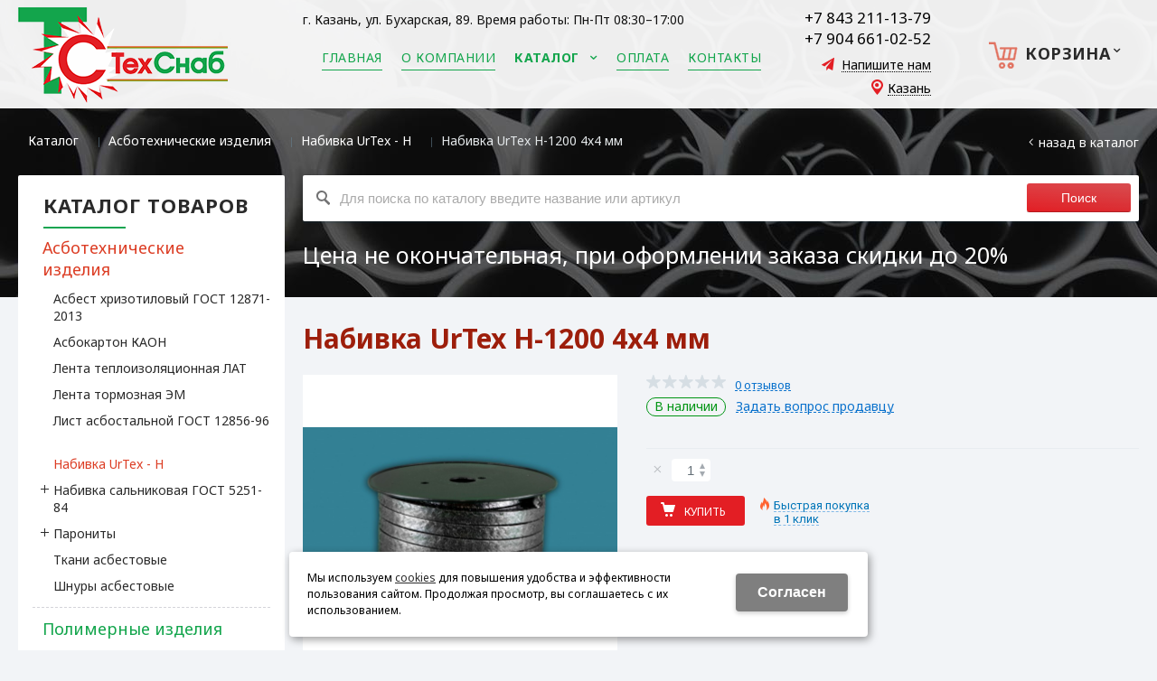

--- FILE ---
content_type: text/html; charset=utf-8
request_url: https://tskzn.ru/catalog/asbotehnicheskie-izdeliya/nabivka--UrTex---H/nabivka-UrTex-H-1200-4h4-mm-562a4987.html
body_size: 13589
content:
<!DOCTYPE html>
<html lang="ru" prefix="og: http://ogp.me/ns#" class=''>

	<head>
		<meta charset="utf-8">
		<title>Набивка UrTex H-1200 4х4 мм купить в Казани  оптом и в розницу</title>
		
		
		
		<meta name="robots" content="index, follow" />
		<meta name="yandex" content="index,follow" />
		<meta name="googlebot" content="index,follow" />

		<meta name="description" content="В компании ТехСнаб вы можете купить Набивка UrTex H-1200 4х4 мм по низкой цене  оптом и в розницу с доставкой в Казани. Качество изделий подтверждается сертификатами. Звоните по номеру +7 843 211-13-79." />
		<meta name="keywords" content="" />

		<meta property="og:locale" content="ru_RU">
		<meta property='og:type' content='website'>
		<meta property='og:url' content='https://tskzn.ru/catalog/asbotehnicheskie-izdeliya/nabivka--UrTex---H/nabivka-UrTex-H-1200-4h4-mm-562a4987.html'>
		
		<meta property='og:title' content='Набивка UrTex H-1200 4х4 мм'>
	
	<meta property='og:image' content='https://tskzn.ru/a/tehsnab/1C/import_files/56/562a4987-aab1-11e4-9b7d-0025ab20b019_4f4cdc34-0264-11e7-87f0-d050999897fb.jpg'>
	<meta property='og:image:secure_url' content='https://tskzn.ru/a/tehsnab/1C/import_files/56/562a4987-aab1-11e4-9b7d-0025ab20b019_4f4cdc34-0264-11e7-87f0-d050999897fb.jpg'>
		<meta name='viewport' content='width=device-width,initial-scale=1.0,maximum-scale=1.0,user-scalable=0'>		<link rel='icon' href='/favicon.ico' type='image/x-icon'>
		<link rel='shortcut icon' href='/favicon.ico' type='image/x-icon'>

				<link rel='canonical' href='https://tskzn.ru/catalog/asbotehnicheskie-izdeliya/nabivka--UrTex---H/nabivka-UrTex-H-1200-4h4-mm-562a4987.html'>
		<script src="/js/jquery-2.1.4.min.js"></script>
		<script src="//cdn.jsdelivr.net/jquery.goodshare.js/3.2.5/goodshare.min.js" async></script>

		<style>
@import url('https://fonts.googleapis.com/css?family=Noto+Sans:400,400i,700,700i');
</style>

<meta name="yandex-verification" content="818a60a40ce1d37f" />
<meta name="google-site-verification" content="RcmVTog23lIc46J6Y89EKwqKTzjFFcT6k2n6Wws2KZE" />
<script>
$(document).ready(function(){
$('.total_sum_text').text('стоимость заказа будет рассчитана менеджером с учётом минимальной отгрузочной нормы на товар');
var check = $('.rs_radio[data-opt="1"]').find('.checked')
if(check){$('.person_line.person_name .rs_name').text('Фамилия Имя (*):')}else{$('.person_line.person_name .rs_name').text('Фамилия Имя Отчество (*):')}
$('.rs_radio[data-opt="1"]').on('click',function(){
$('.person_line.person_name .rs_name').text('Фамилия Имя (*):')
})
$('.rs_radio[data-opt="2"]').on('click',function(){
$('.person_line.person_name .rs_name').text('Фамилия Имя (*):')
$('.person_inn').css('display','none');
})
})

$(document).ready(function(){
if($('.page76922').length == 0 && $('.subdiv-catalog').length >0 ){
$('.centerwrap.container_12 h1').before('<div class="messeg_price">Цена не окончательная, при оформлении заказа скидки до 20%</div>')
}
})
</script>
<meta name="yandex-verification" content="d9083c4c36a2ea26" />
		
		
		
		<link href='/css/bannerslider.css' rel='Stylesheet' type='text/css'>		<LINK href='/css/grid1000.css' rel='Stylesheet' type='text/css'>
		<LINK href='/css/grid1200.css' media='screen and (min-width:1280px)' rel='Stylesheet' type='text/css'>		<link rel="stylesheet" href="/css/style.css?v=1755000511">
		<LINK href='/a/tehsnab/bc_custom.css?v=1747765921' rel='Stylesheet' type='text/css'>
		<LINK href='/css/mobile.css' media="screen and (max-width:780px)" rel='Stylesheet' type='text/css'>
		

		<meta name='theme-color' content='#e31e24'><meta name='msapplication-TileColor' content='#e31e24'>
			</head>

	

	<body   data-metrikaid='55935475' class='shema1  subdiv-catalog subdiv-asbotehnicheskie-izdeliya subdiv-nabivka--UrTex---H sitew1200  notauth  innerpage  st437 page129110 class2001 level3  page129110obj class2001obj pageobj nocity 2001'>

		<!--noindex-->
		<section id='mobpanel' class='mobyes mainmenubg'>
			<div class='panelwrap'>
				<a href='' title='Меню' id='mobmenu' class='butt mobaction noborder'><span></span></a>

				<div class='panelr '>
					<a href='' title='Поиск по каталогу' id='mobsearch' class='butt mobaction noborder'><span class='icons i_search'></span></a>					<a href='/cart/' title='Корзина' id='mobcart' class='butt mobaction noborder'><span class='icons i_cart1'></span></a>
				</div>
			</div>
			<div class='panelsearch mainmenubg none'>
				<form class="searchform" action="/search/" method="get">
					<input value="" type="text" name="find" placeholder="поиск по каталогу">
					<span class="btn-strt"><input type="submit" class="submit" value="Поиск"></span>
				</form>
			</div>
		</section>

		<section class='menu mainmenubg mobyes'></section>
		<!--/noindex-->
		<div id='site'>
			<div class='topfix'></div>
						<div id='main'>

				<div class='zone12'>

					
					<header id='header' data-zone='12' class='zone header_top container_12 cb'>
						<div class='yesmob topplashmob'></div>
						<section class='blocks  grid_3  start class2047 notitle h100 blk_nomarg_head blk_nomarg_cont blk_nomarg_cont_lr_b blk_nomarg_cont_lr_h block15133' data-prior='1' data-blockid='15133' id='block15133' data-width='3' data-sub='76897' data-cc='75629' ><article class='cb blk_body'><div class='blk_body_wrap'><div class=basictext>    <meta property='og:image' content='https://tskzn.ru/a/tehsnab/files/76933/75663/Teh_SNab_Logo.png' />    <div class="obj  obj449">
                <a  rel="nofollow" href='/' id='logo'><img src='/a/tehsnab/files/76933/75663/Teh_SNab_Logo.png' alt='Техснаб' /></a>
                    </div>
    
    
</div></div></article></section><!-- not cache 15133 --><section class='blocks  grid_5  mainmenu submenutype1 notitle h100 blk_nomarg_head blk_nomarg_cont blk_nomarg_cont_lr_b blk_nomarg_cont_lr_h block15140' data-prior='4' data-blockid='15140' id='block15140' data-width='5' data-sub='76897' data-cc='75629' ><article class='cb blk_body'><div class='blk_body_wrap'><div class='blockText basictext'><p>г. Казань, ул. Бухарская, 89. Время работы: Пн-Пт 08:30&ndash;17:00</div><nav class='header_bot elwidth100 menu-img-no'><ul class='header_menu'>
	
	<li class='sub76896 '>
	<a data-o='0' href='/'><span class='mn_sp_1'><span class='menu_img_top'></span><span>Главная</span></span></a>
	</li>
	
	<li class='sub76909 '>
	<a data-o='0' href='/about/'><span class='mn_sp_1'><span class='menu_img_top'></span><span>О компании</span></span></a>
	</li>
	
	<li class='active sub76922 menu-drop'><ul class='h_menu_sec'><li class='active sub129104'><a data-o='0' href='/catalog/asbotehnicheskie-izdeliya/'><span class='mn_sp_2'><span>Асботехнические изделия</span></span></a></li> <li class='sub129124'><a data-o='0' href='/catalog/polimernye-izdeliya/'><span class='mn_sp_2'><span>Полимерные изделия</span></span></a></li> <li class='sub150365'><a data-o='0' href='/catalog/perchatki/'><span class='mn_sp_2'><span>Перчатки</span></span></a></li> <li class='sub145743'><a data-o='0' href='/catalog/bezasbestovaya--vysokotemperaturnaya--izolyaciya-AVANTEX/'><span class='mn_sp_2'><span>Безасбестовая  высокотемпературная  изоляция AVANTEX</span></span></a></li> <li class='sub129140'><a data-o='0' href='/catalog/rezinotehnicheskie-izdeliya/'><span class='mn_sp_2'><span>Резинотехнические изделия</span></span></a></li> <li class='sub139606'><a data-o='0' href='/catalog/elektroizolyacionnye-izdeliya/'><span class='mn_sp_2'><span>Электроизоляционные изделия</span></span></a></li> </ul>
	<a data-o='0' href='/catalog/'><span class='mn_sp_1'><span class='menu_img_top'></span><span>Каталог </span></span></a>
	</li> 
	
	<li class='sub76903 '>
	<a data-o='0' href='/partners/'><span class='mn_sp_1'><span class='menu_img_top'></span><span>Оплата</span></span></a>
	</li>
	
	<li class='sub76914 '>
	<a data-o='0' href='/contacts/'><span class='mn_sp_1'><span class='menu_img_top'></span><span>Контакты</span></span></a>
	</li></ul></nav></div></article></section><!-- not cache 15140 --><section class='blocks  grid_2  notitle h100 msg5 blk_nomarg_head blk_nomarg_cont blk_nomarg_cont_lr_b blk_nomarg_cont_lr_h block15137' data-prior='5' data-blockid='15137' id='block15137' data-width='2' data-sub='76897' data-cc='75629' ><article class='cb blk_body'><div class='blk_body_wrap'><div class='cb tel_links obj'>

		

		
			<div class='tel_lnk_phone'>
				<div class='tel_lp_item '><a href='tel:+78432111379' id='link-tel-1' data-metr='headphone'> +7 843 211-13-79</a><span>;</span>
			</div>

			<div class='tel_lp_item'>
				<a href='tel:+79046610252' id='link-tel-2' data-metr='headphone'> +7 904 661-02-52</a>
			</div>

		</div>

		
		<div class='tel_lnk_btn'>

			
				<div class='regper_link iconsCol icons i_sendmail'>
					<a href='#nk-feedback' id='link-feedback' data-type='pop' data-metr='mailtoplink' data-okno='feedback' data-loads='/feedback/?isNaked=1'>Напишите нам</a>
				</div>
			

			

			
				<div class='regper_link iconsCol icons i_city'>
					<a href='#nk-targeting' data-type='pop' data-metr='targtoplink' data-okno='targeting'>Казань</a>
				</div>
			

			

			
		</div>
		

	</div></div></article></section><!-- not cache 15137 --><section class='blocks  smallcart smallcart_type2 grid_2  end class2005 nc2006 notitle h100 blk_nomarg_head blk_nomarg_cont blk_nomarg_cont_lr_b blk_nomarg_cont_lr_h block15136' data-prior='9' data-blockid='15136' id='block15136' data-width='2' data-sub='76897' data-cc='75629' ><article class='cb blk_body'><div class='blk_body_wrap'><div class='basket_mini'>
			<div class='basket_mini_rel'>
                <div class='basket_mini_open '>
					<a href='/cart/' class='none minicartCount1'><span>0</span></a>
				    <a href='' class='basket_mini_a'>
						<span class='icons iconsCol i_cart1 basket_m_button'>Корзина</span>
						<span class='none minicartCount2'><span>0</span>
					</a>
				    <span class='basket_m_price'>Нет товаров</span>
                </div>
				<div class='basket_m_spisok' style='white-space:nowrap;'><div class='basket_m_spisok2'>
					Вы можете положить сюда<br>товары из <a href='/catalog/'>каталога</a>
				</div></div>
			</div>
		</div>
</div></article></section><!-- not cache 15136 -->					</header>
				</div>

								
				<section id='center'>
					<div class='centerwrap container_12'>


													<section class='line_info cb grid_12 start end nomob'>
																	<ul class='xleb' itemscope itemtype="http://schema.org/BreadcrumbList">
										<li class='xleb-item --/catalog/--'>
		<span itemscope='' itemprop='itemListElement' itemtype='http://schema.org/ListItem'>
			<span itemprop='name'>
				<a href='https://tskzn.ru/catalog/' itemprop = 'item'>Каталог <span class='xleb-close'></span></a>
			</span>
			<meta itemprop='position' content='1'>
		</span>
	</li><li class='xleb-item --/catalog/asbotehnicheskie-izdeliya/--'>
		<span itemscope='' itemprop='itemListElement' itemtype='http://schema.org/ListItem'>
			<span itemprop='name'>
				<a href='https://tskzn.ru/catalog/asbotehnicheskie-izdeliya/' itemprop = 'item'>Асботехнические изделия<span class='xleb-close'></span></a>
			</span>
			<meta itemprop='position' content='2'>
		</span>
	</li><li class='xleb-item --/catalog/asbotehnicheskie-izdeliya/nabivka--UrTex---H/--'>
		<span itemscope='' itemprop='itemListElement' itemtype='http://schema.org/ListItem'>
			<span itemprop='name'>
				<a href='https://tskzn.ru/catalog/asbotehnicheskie-izdeliya/nabivka--UrTex---H/' itemprop = 'item'>Набивка  UrTex - H<span class='xleb-close'></span></a>
			</span>
			<meta itemprop='position' content='3'>
		</span>
	</li><li class='xleb-item'>
		<span itemscope='' itemprop='itemListElement' itemtype='http://schema.org/ListItem'>
			<span><span itemprop='name'>Набивка UrTex H-1200 4х4 мм</span></span>
			<link itemprop='item' href='https://tskzn.ru/catalog/asbotehnicheskie-izdeliya/nabivka--UrTex---H/nabivka-UrTex-H-1200-4h4-mm-562a4987.html'>
			<meta itemprop='position' content='4'>
		</span>
	</li>									</ul>
																<a href='/catalog/asbotehnicheskie-izdeliya/nabivka--UrTex---H/' class='back_catalog icons i_left'>Назад в каталог</a>							</section>
						
						

						
						
													<section id='sidebar' data-zone='1' class='zone zone1 grid_3 start'>
																								<!--noindex--><section class='blocks  grid_3  submenublock submenutype20 nomob start end blk_nomarg_head blk_nomarg_cont blk_nomarg_cont_lr_b blk_nomarg_cont_lr_h block15147' data-prior='15' data-blockid='15147' id='block15147' data-width='3' data-sub='76897' data-cc='75629' ><div class='blk_head'>							<div class='h2'><a href='/catalog/'>Каталог товаров</a></div>							</div><article class='cb blk_body'><div class='blk_body_wrap'><ul class='menu-img-no menu-dashed-no menu-decoration-no menu_catalog'>
	
	<li class='active menu_open sub129104 '>
								<a data-o='0' href='/catalog/asbotehnicheskie-izdeliya/'>
									<span class='menu_img'></span>
									<span class='menu_title'><span class='menu-tit'>Асботехнические изделия</span><span class='menu-sub'></span></span>
									<span class='menu_arrow'></span>
								</a><ul class='left_m_sec' style='display:block;'>
	
	<li class='sub129105  '>
		<a data-o='0' href='/catalog/asbotehnicheskie-izdeliya/asbest-hrizotilovyj-gost-12871-2013/'>
			<span class='menu_plus'></span>
			<span class='menu_title_sec'>Асбест хризотиловый ГОСТ 12871-2013<span class='menu-sub'></span></span>
		</a></li> 
	
	<li class='sub129106  '>
		<a data-o='0' href='/catalog/asbotehnicheskie-izdeliya/asbokarton--kaon/'>
			<span class='menu_plus'></span>
			<span class='menu_title_sec'>Асбокартон  КАОН<span class='menu-sub'></span></span>
		</a></li> 
	
	<li class='sub129107  '>
		<a data-o='0' href='/catalog/asbotehnicheskie-izdeliya/lenta-teploizolyacionnaya-lat/'>
			<span class='menu_plus'></span>
			<span class='menu_title_sec'>Лента теплоизоляционная ЛАТ<span class='menu-sub'></span></span>
		</a></li> 
	
	<li class='sub129108  '>
		<a data-o='0' href='/catalog/asbotehnicheskie-izdeliya/lenta-tormoznaya-em/'>
			<span class='menu_plus'></span>
			<span class='menu_title_sec'>Лента тормозная ЭМ<span class='menu-sub'></span></span>
		</a></li> 
	
	<li class='sub129109  '>
		<a data-o='0' href='/catalog/asbotehnicheskie-izdeliya/list-asbostalnoj-gost-12856-96/'>
			<span class='menu_plus'></span>
			<span class='menu_title_sec'>Лист асбостальной ГОСТ 12856-96<span class='menu-sub'></span></span>
		</a></li> 
	
	<li class='active sub129110  '>
		<a data-o='0' href='/catalog/asbotehnicheskie-izdeliya/nabivka--UrTex---H/'>
			<span class='menu_plus'></span>
			<span class='menu_title_sec'>Набивка  UrTex - H<span class='menu-sub'></span></span>
		</a></li> 
	
	<li class='sub129111 menu_open '>
		<a data-o='0' href='/catalog/asbotehnicheskie-izdeliya/nabivka-salnikovaya-gost-5251-84/'>
			<span class='menu_plus'></span>
			<span class='menu_title_sec'>Набивка сальниковая ГОСТ 5251-84 <span class='menu-sub'></span></span>
		</a><ul class='left_m_th'><li class='sub142755'><a data-o='0' href='/catalog/asbotehnicheskie-izdeliya/nabivka-salnikovaya-gost-5251-84/nabivka-ag-agi/'>Набивка АГ, АГИ<span class='menu-sub'></span></a></li> <li class='sub142756'><a data-o='0' href='/catalog/asbotehnicheskie-izdeliya/nabivka-salnikovaya-gost-5251-84/nabivka-ags/'>Набивка АГС<span class='menu-sub'></span></a></li> <li class='sub142757'><a data-o='0' href='/catalog/asbotehnicheskie-izdeliya/nabivka-salnikovaya-gost-5251-84/nabivka-ap-31/'>Набивка АП-31<span class='menu-sub'></span></a></li> <li class='sub142758'><a data-o='0' href='/catalog/asbotehnicheskie-izdeliya/nabivka-salnikovaya-gost-5251-84/nabivka-apr-31/'>Набивка АПР-31 <span class='menu-sub'></span></a></li> <li class='sub142759'><a data-o='0' href='/catalog/asbotehnicheskie-izdeliya/nabivka-salnikovaya-gost-5251-84/nabivka-as--ass/'>Набивка АС,  АСС <span class='menu-sub'></span></a></li> <li class='sub142760'><a data-o='0' href='/catalog/asbotehnicheskie-izdeliya/nabivka-salnikovaya-gost-5251-84/nabivka-aft-af-1/'>Набивка АФТ, АФ-1 <span class='menu-sub'></span></a></li> <li class='sub142761'><a data-o='0' href='/catalog/asbotehnicheskie-izdeliya/nabivka-salnikovaya-gost-5251-84/nabivka-lp-31/'>Набивка ЛП-31<span class='menu-sub'></span></a></li> <li class='sub142762'><a data-o='0' href='/catalog/asbotehnicheskie-izdeliya/nabivka-salnikovaya-gost-5251-84/nabivka-ls/'>Набивка ЛС <span class='menu-sub'></span></a></li> <li class='sub142763'><a data-o='0' href='/catalog/asbotehnicheskie-izdeliya/nabivka-salnikovaya-gost-5251-84/nabivka-hbp-31-hbs/'>Набивка ХБП-31, ХБС<span class='menu-sub'></span></a></li> </ul></li> 
	
	<li class='sub129112 menu_open '>
		<a data-o='0' href='/catalog/asbotehnicheskie-izdeliya/paronit/'>
			<span class='menu_plus'></span>
			<span class='menu_title_sec'>Парониты<span class='menu-sub'></span></span>
		</a><ul class='left_m_th'><li class='sub129113'><a data-o='0' href='/catalog/asbotehnicheskie-izdeliya/paronit/paronit-armirovanyj-pa--gost-481-80/'>Паронит армированый ПА  ГОСТ 481-80<span class='menu-sub'></span></a></li> <li class='sub129114'><a data-o='0' href='/catalog/asbotehnicheskie-izdeliya/paronit/paronit-bezasbestovyj-vati/'>Паронит безасбестовый ВАТИ<span class='menu-sub'></span></a></li> <li class='sub129115'><a data-o='0' href='/catalog/asbotehnicheskie-izdeliya/paronit/paronit-bezasbestovyj-kislotostojkij-pkb/'>Паронит безасбестовый кислотостойкий ПКБ<span class='menu-sub'></span></a></li> <li class='sub129116'><a data-o='0' href='/catalog/asbotehnicheskie-izdeliya/paronit/paronit-kislotostojkij--pk--gost-481-80/'>Паронит кислотостойкий  ПК  ГОСТ 481-80<span class='menu-sub'></span></a></li> <li class='sub129117'><a data-o='0' href='/catalog/asbotehnicheskie-izdeliya/paronit/paronit-maslobenzostojkij-pmb--gost-481-80/'>Паронит маслобензостойкий ПМБ  ГОСТ 481-80<span class='menu-sub'></span></a></li> <li class='sub129118'><a data-o='0' href='/catalog/asbotehnicheskie-izdeliya/paronit/paronit-maslobenzostojkij-pmb-1--gost-481-80/'>Паронит маслобензостойкий ПМБ-1  ГОСТ 481-80 <span class='menu-sub'></span></a></li> <li class='sub129119'><a data-o='0' href='/catalog/asbotehnicheskie-izdeliya/paronit/paronit-obcshego-naznacheniya--pon-b-gost-481-80/'>Паронит общего назначения  ПОН-Б ГОСТ 481-80<span class='menu-sub'></span></a></li> <li class='sub129120'><a data-o='0' href='/catalog/asbotehnicheskie-izdeliya/paronit/paronit-elektrolizernyj--pe--gost-481-80/'>Паронит электролизерный  ПЭ  ГОСТ 481-80<span class='menu-sub'></span></a></li> <li class='sub129121'><a data-o='0' href='/catalog/asbotehnicheskie-izdeliya/paronit/elektronit--tu-2575-072-00149386-2011/'>Электронит  ТУ 2575-072-00149386-2011<span class='menu-sub'></span></a></li> </ul></li> 
	
	<li class='sub129122  '>
		<a data-o='0' href='/catalog/asbotehnicheskie-izdeliya/tkani-asbestovye/'>
			<span class='menu_plus'></span>
			<span class='menu_title_sec'>Ткани асбестовые<span class='menu-sub'></span></span>
		</a></li> 
	
	<li class='sub129123  '>
		<a data-o='0' href='/catalog/asbotehnicheskie-izdeliya/shnury-asbestovye/'>
			<span class='menu_plus'></span>
			<span class='menu_title_sec'>Шнуры асбестовые<span class='menu-sub'></span></span>
		</a></li> </ul> </li> 
	
	<li class='menu_open sub129124 '>
								<a data-o='0' href='/catalog/polimernye-izdeliya/'>
									<span class='menu_img'></span>
									<span class='menu_title'><span class='menu-tit'>Полимерные изделия</span><span class='menu-sub'></span></span>
									<span class='menu_arrow'></span>
								</a><ul class='left_m_sec'>
	
	<li class='sub129125  '>
		<a data-o='0' href='/catalog/polimernye-izdeliya/viniplast/'>
			<span class='menu_plus'></span>
			<span class='menu_title_sec'>Винипласт<span class='menu-sub'></span></span>
		</a></li> 
	
	<li class='sub129126  '>
		<a data-o='0' href='/catalog/polimernye-izdeliya/getinaks/'>
			<span class='menu_plus'></span>
			<span class='menu_title_sec'>Гетинакс<span class='menu-sub'></span></span>
		</a></li> 
	
	<li class='sub129127  '>
		<a data-o='0' href='/catalog/polimernye-izdeliya/kaprolon--poliamid-b-blochnyj-listovoj/'>
			<span class='menu_plus'></span>
			<span class='menu_title_sec'>Капролон ( Полиамид б блочный) листовой<span class='menu-sub'></span></span>
		</a></li> 
	
	<li class='sub129128  '>
		<a data-o='0' href='/catalog/polimernye-izdeliya/kaprolon-poliamid-6-grafitonapolnennyj-chernyj/'>
			<span class='menu_plus'></span>
			<span class='menu_title_sec'>Капролон (Полиамид 6) графитонаполненный (черный)<span class='menu-sub'></span></span>
		</a></li> 
	
	<li class='sub129129  '>
		<a data-o='0' href='/catalog/polimernye-izdeliya/kaprolon-sterzhni-tu-6-05-988-87/'>
			<span class='menu_plus'></span>
			<span class='menu_title_sec'>Капролон стержни ТУ 6-05-988-87<span class='menu-sub'></span></span>
		</a></li> 
	
	<li class='sub129132  '>
		<a data-o='0' href='/catalog/polimernye-izdeliya/stef-listovoj/'>
			<span class='menu_plus'></span>
			<span class='menu_title_sec'>СТЭФ листовой<span class='menu-sub'></span></span>
		</a></li> 
	
	<li class='sub129133  '>
		<a data-o='0' href='/catalog/polimernye-izdeliya/stef-sterzhni/'>
			<span class='menu_plus'></span>
			<span class='menu_title_sec'>СТЭФ стержни<span class='menu-sub'></span></span>
		</a></li> 
	
	<li class='sub129134  '>
		<a data-o='0' href='/catalog/polimernye-izdeliya/tekstolit-listovoj/'>
			<span class='menu_plus'></span>
			<span class='menu_title_sec'>Текстолит листовой<span class='menu-sub'></span></span>
		</a></li> 
	
	<li class='sub129135  '>
		<a data-o='0' href='/catalog/polimernye-izdeliya/tekstolit-sterzhni/'>
			<span class='menu_plus'></span>
			<span class='menu_title_sec'>Текстолит стержни<span class='menu-sub'></span></span>
		</a></li> 
	
	<li class='sub139603  '>
		<a data-o='0' href='/catalog/polimernye-izdeliya/fum-zhgut/'>
			<span class='menu_plus'></span>
			<span class='menu_title_sec'>ФУМ жгут<span class='menu-sub'></span></span>
		</a></li> 
	
	<li class='sub129137  '>
		<a data-o='0' href='/catalog/polimernye-izdeliya/ftoroplast-plastiny/'>
			<span class='menu_plus'></span>
			<span class='menu_title_sec'>Фторопласт пластины<span class='menu-sub'></span></span>
		</a></li> 
	
	<li class='sub129138  '>
		<a data-o='0' href='/catalog/polimernye-izdeliya/ftoroplast-sterzhni/'>
			<span class='menu_plus'></span>
			<span class='menu_title_sec'>Фторопласт стержни<span class='menu-sub'></span></span>
		</a></li> 
	
	<li class='sub129139  '>
		<a data-o='0' href='/catalog/polimernye-izdeliya/fum-lenta/'>
			<span class='menu_plus'></span>
			<span class='menu_title_sec'>ФУМ лента<span class='menu-sub'></span></span>
		</a></li> 
	
	<li class='sub149640  '>
		<a data-o='0' href='/catalog/polimernye-izdeliya/ftoroplast-prochij/'>
			<span class='menu_plus'></span>
			<span class='menu_title_sec'>Фторопласт прочий<span class='menu-sub'></span></span>
		</a></li> </ul> </li> 
	
	<li class=' sub150365 '>
								<a data-o='0' href='/catalog/perchatki/'>
									<span class='menu_img'></span>
									<span class='menu_title'><span class='menu-tit'>Перчатки</span><span class='menu-sub'></span></span>
									<span class='menu_arrow'></span>
								</a> </li> 
	
	<li class='menu_open sub145743 '>
								<a data-o='0' href='/catalog/bezasbestovaya--vysokotemperaturnaya--izolyaciya-AVANTEX/'>
									<span class='menu_img'></span>
									<span class='menu_title'><span class='menu-tit'>Безасбестовая  высокотемпературная  изоляция AVANTEX</span><span class='menu-sub'></span></span>
									<span class='menu_arrow'></span>
								</a><ul class='left_m_sec'>
	
	<li class='sub145744  '>
		<a data-o='0' href='/catalog/bezasbestovaya--vysokotemperaturnaya--izolyaciya-AVANTEX/plity-karton/'>
			<span class='menu_plus'></span>
			<span class='menu_title_sec'>Плиты Картон<span class='menu-sub'></span></span>
		</a></li> 
	
	<li class='sub145745  '>
		<a data-o='0' href='/catalog/bezasbestovaya--vysokotemperaturnaya--izolyaciya-AVANTEX/rulonnaya-izolyaciya/'>
			<span class='menu_plus'></span>
			<span class='menu_title_sec'>Рулонная изоляция<span class='menu-sub'></span></span>
		</a></li> </ul> </li> 
	
	<li class='menu_open sub129140 '>
								<a data-o='0' href='/catalog/rezinotehnicheskie-izdeliya/'>
									<span class='menu_img'></span>
									<span class='menu_title'><span class='menu-tit'>Резинотехнические изделия</span><span class='menu-sub'></span></span>
									<span class='menu_arrow'></span>
								</a><ul class='left_m_sec'>
	
	<li class='sub129142  '>
		<a data-o='0' href='/catalog/rezinotehnicheskie-izdeliya/izolenta-gost-2162-97--gost16214-86/'>
			<span class='menu_plus'></span>
			<span class='menu_title_sec'>Изолента ГОСТ 2162-97  ГОСТ16214-86<span class='menu-sub'></span></span>
		</a></li> 
	
	<li class='sub129143  '>
		<a data-o='0' href='/catalog/rezinotehnicheskie-izdeliya/kovry-rezinovye/'>
			<span class='menu_plus'></span>
			<span class='menu_title_sec'>Ковры резиновые <span class='menu-sub'></span></span>
		</a></li> 
	
	<li class='sub129147  '>
		<a data-o='0' href='/catalog/rezinotehnicheskie-izdeliya/mbs-plastina-rezinovaya-maslobenzostojkaya-gost-7338-90/'>
			<span class='menu_plus'></span>
			<span class='menu_title_sec'>МБС Пластина резиновая маслобензостойкая ГОСТ 7338-90<span class='menu-sub'></span></span>
		</a></li> 
	
	<li class='sub139604  '>
		<a data-o='0' href='/catalog/rezinotehnicheskie-izdeliya/salniki-susg/'>
			<span class='menu_plus'></span>
			<span class='menu_title_sec'>Сальники СУСГ<span class='menu-sub'></span></span>
		</a></li> 
	
	<li class='sub129150 menu_open '>
		<a data-o='0' href='/catalog/rezinotehnicheskie-izdeliya/rukava/'>
			<span class='menu_plus'></span>
			<span class='menu_title_sec'>Рукава<span class='menu-sub'></span></span>
		</a><ul class='left_m_th'><li class='sub129905'><a data-o='0' href='/catalog/rezinotehnicheskie-izdeliya/rukava/rukava-dlya-gazovoj-svarki-gost-9356-75/'>Рукава для газовой сварки ГОСТ 9356-75<span class='menu-sub'></span></a></li> <li class='sub129906'><a data-o='0' href='/catalog/rezinotehnicheskie-izdeliya/rukava/rukava-dyuritovye-tu-0056016-87/'>Рукава дюритовые (ТУ 0056016-87)<span class='menu-sub'></span></a></li> <li class='sub129907'><a data-o='0' href='/catalog/rezinotehnicheskie-izdeliya/rukava/rukava-napornovsasyvayucshie/'>Рукава напорно/всасывающие<span class='menu-sub'></span></a></li> <li class='sub129908'><a data-o='0' href='/catalog/rezinotehnicheskie-izdeliya/rukava/rukava-napornye/'>Рукава напорные<span class='menu-sub'></span></a></li> <li class='sub129909'><a data-o='0' href='/catalog/rezinotehnicheskie-izdeliya/rukava/rukava-polivochnye/'>Рукава поливочные<span class='menu-sub'></span></a></li> </ul></li> 
	
	<li class='sub139605  '>
		<a data-o='0' href='/catalog/rezinotehnicheskie-izdeliya/um-tehplastina-gost-12855-77/'>
			<span class='menu_plus'></span>
			<span class='menu_title_sec'>УМ техпластина ГОСТ 12855-77<span class='menu-sub'></span></span>
		</a></li> 
	
	<li class='sub129151  '>
		<a data-o='0' href='/catalog/rezinotehnicheskie-izdeliya/tmkcsh--s-plastina-rezinovaya-teplomorozo-kislotocshelochestojkaya-gost-7338-90/'>
			<span class='menu_plus'></span>
			<span class='menu_title_sec'>ТМКЩ -С Пластина резиновая тепломорозо-кислотощелочестойкая ГОСТ 7338-90<span class='menu-sub'></span></span>
		</a></li> </ul> </li> 
	
	<li class='menu_open sub139606 '>
								<a data-o='0' href='/catalog/elektroizolyacionnye-izdeliya/'>
									<span class='menu_img'></span>
									<span class='menu_title'><span class='menu-tit'>Электроизоляционные изделия</span><span class='menu-sub'></span></span>
									<span class='menu_arrow'></span>
								</a><ul class='left_m_sec'>
	
	<li class='sub139607  '>
		<a data-o='0' href='/catalog/elektroizolyacionnye-izdeliya/lakotkan/'>
			<span class='menu_plus'></span>
			<span class='menu_title_sec'>Лакоткань<span class='menu-sub'></span></span>
		</a></li> 
	
	<li class='sub139608  '>
		<a data-o='0' href='/catalog/elektroizolyacionnye-izdeliya/lenta-kipernaya/'>
			<span class='menu_plus'></span>
			<span class='menu_title_sec'>Лента киперная<span class='menu-sub'></span></span>
		</a></li> 
	
	<li class='sub139609  '>
		<a data-o='0' href='/catalog/elektroizolyacionnye-izdeliya/lenta-letsar/'>
			<span class='menu_plus'></span>
			<span class='menu_title_sec'>Лента ЛЭТСАР<span class='menu-sub'></span></span>
		</a></li> 
	
	<li class='sub139610  '>
		<a data-o='0' href='/catalog/elektroizolyacionnye-izdeliya/plenkosintokarton/'>
			<span class='menu_plus'></span>
			<span class='menu_title_sec'>ПленкоСинтокартон<span class='menu-sub'></span></span>
		</a></li> 
	
	<li class='sub139611 menu_open '>
		<a data-o='0' href='/catalog/elektroizolyacionnye-izdeliya/steklotkani/'>
			<span class='menu_plus'></span>
			<span class='menu_title_sec'>Стеклоткани<span class='menu-sub'></span></span>
		</a><ul class='left_m_th'><li class='sub149261'><a data-o='0' href='/catalog/elektroizolyacionnye-izdeliya/steklotkani/e3-200/'>Э3 200<span class='menu-sub'></span></a></li> </ul></li> 
	
	<li class='sub139612  '>
		<a data-o='0' href='/catalog/elektroizolyacionnye-izdeliya/elektrokarton/'>
			<span class='menu_plus'></span>
			<span class='menu_title_sec'>Электрокартон<span class='menu-sub'></span></span>
		</a></li> 
	
	<li class='sub139613  '>
		<a data-o='0' href='/catalog/elektroizolyacionnye-izdeliya/emalprovod-petv/'>
			<span class='menu_plus'></span>
			<span class='menu_title_sec'>Эмальпровод ПЭТВ<span class='menu-sub'></span></span>
		</a></li> </ul> </li> </ul></div></article></section><!--/noindex--><!-- not cache 15147 -->							</section>
						
						<section id='content' class='end grid_9'>
														<div data-zone='15' class='zone zone15 cb' id='zone15'><section class='blocks  grid_9  nomob start end class2001 nc2019 notitle blk_padding blk_nomarg_cont block15146' data-prior='8' data-blockid='15146' id='block15146' data-width='9' data-sub='76897' data-cc='75629' ><article class='cb blk_body'><div class='blk_body_wrap'><div class="header_search test2">
  <form class='searchform ' action='/search/' method='get' >
  <input class='inp' value='' type=text name=find placeholder='Для поиска по каталогу введите название или артикул'>
  <span class="btn-strt"><input type=submit class=submit  value='Поиск'></span>
  
    </form>
</div></div></article></section><!-- not cache 15146 --></div>																					<div data-zone='2' class='zone zone2 cb' id='zone2'></div>
							<section class='start end grid_9 typeblock  blk_nomarg_cont_lr_b'><article>
							
																				
<div  class=' itemcard product-item'  data-typecount='1' data-id='3287394' data-origname="Набивка UrTex H-1200 4х4 мм" data-name="Набивка UrTex H-1200 4х4 мм" data-sub='129110' data-origprice='0' data-price='0' data-count='1' data-origstock='0' data-stock='0' data-hex='c377881a9d6657d4e6c89f70116a23a0' data-orighex='c377881a9d6657d4e6c89f70116a23a0' data-fromxls='' data-xlslist='' 0>

<div class="title"><h1 itemprop='name'>Набивка UrTex H-1200 4х4 мм</h1></div>
<div class='none'>Набивка UrTex H-1200 4х4 мм</div>
<div class="content_main">

<div class='gallery'><div class='gallery_big'>
			<div class='mainphotos'><div class='mainphoto'><a href='/a/tehsnab/1C/import_files/56/562a4987-aab1-11e4-9b7d-0025ab20b019_4f4cdc34-0264-11e7-87f0-d050999897fb.jpg' title='Набивка UrTex H-1200 4х4 мм ' rel='photo[fots]'>
	  <img itemprop='image' src='/a/tehsnab/1C/import_files/56/562a4987-aab1-11e4-9b7d-0025ab20b019_4f4cdc34-0264-11e7-87f0-d050999897fb.jpg' alt='Набивка UrTex H-1200 4х4 мм ' title='Набивка UrTex H-1200 4х4 мм '>
	  </a></div></div>
			<div class='blk_status'><div class='blk_st'></div></div>
			</div>
			</div>
<div class="content_info">

<div class="cord_info_top">
	<div class="bookmark"><span title='Избранное' class="bookmark_1 none "></span>
		</div>
	<div class="card_stars"><div class="sars_select star_0"></div></div>
    <div class="card_otzyv"><a href='' data-scrollto='.a_reviewtab'>0 отзывов</a></div>
			<div class='c_code none c_article'><span class='c_art_1'>Код: </span><span class='art_num'>562a4987-aab1-11e4-9b7d-0025ab20b019</span></div>	<div class="have_item">



					<span class='c_nalich no_nalich'>В наличии</span>		
				<span class="zadat_voprospr"><a href="#nk-feedback" data-type='pop' data-metr="mailtoplink" data-title='Задать вопрос продавцу' data-okno="feedback" data-loads="/feedback/?isNaked=1&itemId=3287394"><span>Задать вопрос продавцу</span></a></span>
			</div>
</div>

<div class="type_tovar">
			</div>

<div class="opis_price_card">
	<div class="opis_kol" itemprop='offers' itemscope itemtype='http://schema.org/Offer' data-discont=''>


		
                  <div class="add_input">
              <input type="number" name='count' value="1">
              <span class="add_inp_click add_inp_up"></span>
              <span class="add_inp_click add_inp_down"></span>
          </div>
        
		

	</div>
	
		<div class="incartblock add_button_card ">
					<a href="" class="add_basket incart btn-bg mainmenubg ">
				<span class="add_text">Купить</span>
			</a>
								<div class="fast_buy">
					<a href='#nk-oneorder' id='small-checkout' data-type='pop' data-okno='oneorder' data-loads='/cart/add_cart.html?isNaked=1&itemId=3287394'>
						<span class='a_fast'>Быстрая покупка</span><br><span class='a_fast'>в 1 клик</span>					</a>
				</div>
							</div>
	
	</div>

	<div class="card_info_bot">
		<div class="pl_z">
			
								</div>
		<div class="repost">
			<div class="repost_text">Поделиться:</div>
			<script src="//yastatic.net/es5-shims/0.0.2/es5-shims.min.js"></script><script src="//yastatic.net/share2/share.js"></script>
			<div class="ya-share2" data-services="vkontakte,facebook,odnoklassniki,moimir,gplus,viber,whatsapp,skype,telegram"></div>

		</div>
	</div>


</div><!-- end content_info -->

</div><!-- end content_main -->


<div id="kz_tabs" class="vkladki">
	<ul class="kz_tabs_items tabname">
		<li class="act"><a class='a_tovartext' data-opt="1" ><span class="vk_op">Описание товара</span></a></li>
        		<li><a class='a_reviewtab' data-opt="2"><span class="vk_op">Отзывы</span><span class="d_opt">0</span></a></li>
					</ul>

	<div class="kz_tabs_text tabs">
		<div data-opt="1" class="text_block">

			<div class='kz_tab_info cb'><div class='kz_i_param kz_i_edizm'>Единица измерения: <span>кг.</span></div></div>			
			<div class='basictext cb'>
				UrTex Н 1200 набивка из терморасширенного графита, армированного стеклонитью<br>В отличии от пропитанных, данная набивка является самосмазывающейся, что практически исключает износ валов/втулок и радикально увеличивает срок службы набивки. Данная набивка имеет низкий коэффициент трения – около 0,05., благодаря чему тепло от трения эффективно рассеивается – количество протечек для отвода тепла сведено к минимуму. Для уменьшения риска гальванической коррозии стали, в набивку добавляется ингибитор коррозии.<p>АНАЛОГИ  НАБИВКИ   UrTex Н 1200 : <p> - МС 101<p> - Герморум С-101 С<p> - ПГН  3300 <p> - ВАТИ – 320 <p> - Графлекс Н-1200 (НГФ-С)<p> - НГ-300 ( НГ-С ) <p> - SPETOPAK SGR 800 S<br>							</div>
		</div>
		<div data-opt="2" class="text_block" style="display: none;">
			<div class="kz_otzyvy">
	<div class="kz_raiting norate">
		<div class="big_stars">
			<div class="big_stars_select star_0_now"></div>
		</div>
				<div class="kz_ball_text">нет оценок</div>
		<div class="kz_napisat"><a href="" data-scrollto='.kz_form'>Написать отзыв</a></div>
	</div>
	</div>
<div class='kz_nootz'>Здесь еще никто не оставлял отзывы. Вы можете быть первым</div><div class='kz_form' data-load='/index/otzyvtovar/add_otzyvtovar.html&f_tovar=3287394'></div>		</div>

        
		
		
		<div data-opt='5' class='text_block' style='display: none;'>
		
		</div>	</div><!-- /tabs_text -->
</div>

<div class='mini_info'>Купить Набивка UrTex H-1200 4х4 мм по цене 0 рублей вы можете в компании Техснаб в городе Казань, оформив заказ в интернет магазине, отправив заявку по почте, а также по телефону или в офисе компании.</div>


</div><!-- /product-item -->



	<section class="blocks grid_9 start end class2001 block_buywith">
	<header class="blk_head nopadingLR"><div class="h2">Вам может понравиться</div></header>
	<article class="cb blk_body nopadingLR"><div class="blk_body_wrap">
	


        



<div class='clear'></div>




<div class='block_table'>
<table class='table_main'><thead>
<tr><th class='th_photo'>Фото</th>
<th class='th_name'>Название <a onclick="location='?sort=name&desc=1'; return false;" href='' class=''></a></th>


	<th class='th_vend nomob'>Произ-ль <a onclick="location='?sort=vendor&desc=1'; return false;" href='' class=''></a></th>
	<th class='th_art nomob'>Артикул <a onclick="location='?sort=art&desc=1'; return false;" href='' class=''></a></th>
	



<th class='th_price'>Цена <a onclick="location='?sort=price&desc=1'; return false;" href='' class=''></a></th>

<th class='th_incart'>Купить</th>
</tr></thead><tbody>
 
<tr  class='obj obj3287388 product-item '  data-typecount='1' data-id='3287388' data-origname='Набивка UrTex H-1100 16х16 мм' data-name='Набивка UrTex H-1100 16х16 мм' data-sub='129110' data-origprice='0' data-price='0' data-count='1' data-origstock='0' data-stock='0' data-hex='c377881a9d6657d4e6c89f70116a23a0' data-orighex='c377881a9d6657d4e6c89f70116a23a0'>
<td class='td_photo groupimg'><a title='Набивка UrTex H-1100 16х16 мм' href='/a/tehsnab/1C/import_files/56/562a49b8-aab1-11e4-9b7d-0025ab20b019_c456e218-0305-11e7-be89-0025ab20b019.jpg' rel='photo'><img height='30' src='/a/tehsnab/1C/import_files/56/562a49b8-aab1-11e4-9b7d-0025ab20b019_c456e218-0305-11e7-be89-0025ab20b019.jpg'></a></td>
<td class='td_name'>
<a href='/catalog/asbotehnicheskie-izdeliya/nabivka--UrTex---H/nabivka-UrTex-H-1100-16h16-mm-562a49b8.html' itemprop='name'>Набивка UrTex H-1100 16х16 мм</a>

</td>

	<td class='td_vend nomob tc'>—</td>	<td class='td_art nomob tc'>—</td>
	

<td class='td_price s' nowrap>—/кг. <!-- /$f_edizm -->
</td>

<td class='td_incart' nowrap>
<div class='blk_i_num'><input type='number' name='count' value='1'><span class='blk_i_up'></span><span class='blk_i_down'></span></div><a href='/catalog/asbotehnicheskie-izdeliya/nabivka--UrTex---H/nabivka-UrTex-H-1100-16h16-mm-562a49b8.html' class='incart cartbut blk_i_btn mainmenubg'><span></span></a></td>

</tr>



<tr  class='obj obj3287389 product-item '  data-typecount='1' data-id='3287389' data-origname='Набивка UrTex H-1100 18х18 мм' data-name='Набивка UrTex H-1100 18х18 мм' data-sub='129110' data-origprice='0' data-price='0' data-count='1' data-origstock='0' data-stock='0' data-hex='c377881a9d6657d4e6c89f70116a23a0' data-orighex='c377881a9d6657d4e6c89f70116a23a0'>
<td class='td_photo groupimg'><a title='Набивка UrTex H-1100 18х18 мм' href='/a/tehsnab/1C/import_files/56/562a49ba-aab1-11e4-9b7d-0025ab20b019_c456e219-0305-11e7-be89-0025ab20b019.jpg' rel='photo'><img height='30' src='/a/tehsnab/1C/import_files/56/562a49ba-aab1-11e4-9b7d-0025ab20b019_c456e219-0305-11e7-be89-0025ab20b019.jpg'></a></td>
<td class='td_name'>
<a href='/catalog/asbotehnicheskie-izdeliya/nabivka--UrTex---H/nabivka-UrTex-H-1100-18h18-mm-562a49ba.html' itemprop='name'>Набивка UrTex H-1100 18х18 мм</a>

</td>

	<td class='td_vend nomob tc'>—</td>	<td class='td_art nomob tc'>—</td>
	

<td class='td_price s' nowrap>—/кг. <!-- /$f_edizm -->
</td>

<td class='td_incart' nowrap>
<div class='blk_i_num'><input type='number' name='count' value='1'><span class='blk_i_up'></span><span class='blk_i_down'></span></div><a href='/catalog/asbotehnicheskie-izdeliya/nabivka--UrTex---H/nabivka-UrTex-H-1100-18h18-mm-562a49ba.html' class='incart cartbut blk_i_btn mainmenubg'><span></span></a></td>

</tr>



<tr  class='obj obj3287390 product-item '  data-typecount='1' data-id='3287390' data-origname='Набивка UrTex H-1100 20х20 мм' data-name='Набивка UrTex H-1100 20х20 мм' data-sub='129110' data-origprice='0' data-price='0' data-count='1' data-origstock='0' data-stock='0' data-hex='c377881a9d6657d4e6c89f70116a23a0' data-orighex='c377881a9d6657d4e6c89f70116a23a0'>
<td class='td_photo groupimg'><a title='Набивка UrTex H-1100 20х20 мм' href='/a/tehsnab/1C/import_files/56/562a49bc-aab1-11e4-9b7d-0025ab20b019_c456e21a-0305-11e7-be89-0025ab20b019.jpg' rel='photo'><img height='30' src='/a/tehsnab/1C/import_files/56/562a49bc-aab1-11e4-9b7d-0025ab20b019_c456e21a-0305-11e7-be89-0025ab20b019.jpg'></a></td>
<td class='td_name'>
<a href='/catalog/asbotehnicheskie-izdeliya/nabivka--UrTex---H/nabivka-UrTex-H-1100-20h20-mm-562a49bc.html' itemprop='name'>Набивка UrTex H-1100 20х20 мм</a>

</td>

	<td class='td_vend nomob tc'>—</td>	<td class='td_art nomob tc'>—</td>
	

<td class='td_price s' nowrap>—/кг. <!-- /$f_edizm -->
</td>

<td class='td_incart' nowrap>
<div class='blk_i_num'><input type='number' name='count' value='1'><span class='blk_i_up'></span><span class='blk_i_down'></span></div><a href='/catalog/asbotehnicheskie-izdeliya/nabivka--UrTex---H/nabivka-UrTex-H-1100-20h20-mm-562a49bc.html' class='incart cartbut blk_i_btn mainmenubg'><span></span></a></td>

</tr>



<tr  class='obj obj3287391 product-item '  data-typecount='1' data-id='3287391' data-origname='Набивка UrTex H-1100 22х22 мм' data-name='Набивка UrTex H-1100 22х22 мм' data-sub='129110' data-origprice='0' data-price='0' data-count='1' data-origstock='0' data-stock='0' data-hex='c377881a9d6657d4e6c89f70116a23a0' data-orighex='c377881a9d6657d4e6c89f70116a23a0'>
<td class='td_photo groupimg'><a title='Набивка UrTex H-1100 22х22 мм' href='/a/tehsnab/1C/import_files/cb/cbb722b3-a3cf-11e5-a6fe-e82bd6f6d4e5_c456e21b-0305-11e7-be89-0025ab20b019.jpg' rel='photo'><img height='30' src='/a/tehsnab/1C/import_files/cb/cbb722b3-a3cf-11e5-a6fe-e82bd6f6d4e5_c456e21b-0305-11e7-be89-0025ab20b019.jpg'></a></td>
<td class='td_name'>
<a href='/catalog/asbotehnicheskie-izdeliya/nabivka--UrTex---H/nabivka-UrTex-H-1100-22h22-mm-cbb722b3.html' itemprop='name'>Набивка UrTex H-1100 22х22 мм</a>

</td>

	<td class='td_vend nomob tc'>—</td>	<td class='td_art nomob tc'>—</td>
	

<td class='td_price s' nowrap>—/кг. <!-- /$f_edizm -->
</td>

<td class='td_incart' nowrap>
<div class='blk_i_num'><input type='number' name='count' value='1'><span class='blk_i_up'></span><span class='blk_i_down'></span></div><a href='/catalog/asbotehnicheskie-izdeliya/nabivka--UrTex---H/nabivka-UrTex-H-1100-22h22-mm-cbb722b3.html' class='incart cartbut blk_i_btn mainmenubg'><span></span></a></td>

</tr>



</tbody></table></div>

 	</div></article></section>





</article></section>

</section><!-- /content -->






<div class='clear'></div>
</div></section><!-- /center -->



<div class='clear'></div>
</div>

</div>


<footer>
<div data-zone='11' class='zone zone11 container_100 cb' id='zone11'><div class='container_12 footer-first'><section class='blocks  grid_2  submenublock submenutype20 nomob end notitle blk_nomarg_head blk_nomarg_cont blk_nomarg_cont_lr_b blk_nomarg_cont_lr_h block15149' data-prior='11' data-blockid='15149' id='block15149' data-width='2' data-sub='76897' data-cc='75629' ><article class='cb blk_body'><div class='blk_body_wrap'><ul class='menu-img-no menu-dashed-no menu-decoration-no menu_catalog'><li class='sub76896'>
								<a data-o='0' href='/'>
									<span class='menu_img'></span>
									<span class='menu_title'><span class='menu-tit'>Главная</span><span class='menu-sub'></span></span>
									<span class='menu_arrow'></span>
								</a></li><li class='sub76909'>
								<a data-o='0' href='/about/'>
									<span class='menu_img'></span>
									<span class='menu_title'><span class='menu-tit'>О компании</span><span class='menu-sub'></span></span>
									<span class='menu_arrow'></span>
								</a></li><li class='active sub76922'>
								<a data-o='0' href='/catalog/'>
									<span class='menu_img'></span>
									<span class='menu_title'><span class='menu-tit'>Каталог </span><span class='menu-sub'></span></span>
									<span class='menu_arrow'></span>
								</a></li><li class='sub76903'>
								<a data-o='0' href='/partners/'>
									<span class='menu_img'></span>
									<span class='menu_title'><span class='menu-tit'>Оплата</span><span class='menu-sub'></span></span>
									<span class='menu_arrow'></span>
								</a></li><li class='sub76914'>
								<a data-o='0' href='/contacts/'>
									<span class='menu_img'></span>
									<span class='menu_title'><span class='menu-tit'>Контакты</span><span class='menu-sub'></span></span>
									<span class='menu_arrow'></span>
								</a></li></ul></div></article></section><!-- not cache 15149 --><section class='blocks  grid_2  submenublock submenutype20 nomob notitle blk_nomarg_head blk_nomarg_cont blk_nomarg_cont_lr_b blk_nomarg_cont_lr_h block15561' data-prior='17' data-blockid='15561' id='block15561' data-width='2' data-sub='76897' data-cc='75629' ><article class='cb blk_body'><div class='blk_body_wrap'><ul class='menu-img-no menu-dashed-no menu-decoration-no menu_catalog'><li class='active sub129104'>
								<a data-o='0' href='/catalog/asbotehnicheskie-izdeliya/'>
									<span class='menu_img'></span>
									<span class='menu_title'><span class='menu-tit'>Асботехнические изделия</span><span class='menu-sub'></span></span>
									<span class='menu_arrow'></span>
								</a></li><li class='sub129124'>
								<a data-o='0' href='/catalog/polimernye-izdeliya/'>
									<span class='menu_img'></span>
									<span class='menu_title'><span class='menu-tit'>Полимерные изделия</span><span class='menu-sub'></span></span>
									<span class='menu_arrow'></span>
								</a></li><li class='sub150365'>
								<a data-o='0' href='/catalog/perchatki/'>
									<span class='menu_img'></span>
									<span class='menu_title'><span class='menu-tit'>Перчатки</span><span class='menu-sub'></span></span>
									<span class='menu_arrow'></span>
								</a></li><li class='sub145743'>
								<a data-o='0' href='/catalog/bezasbestovaya--vysokotemperaturnaya--izolyaciya-AVANTEX/'>
									<span class='menu_img'></span>
									<span class='menu_title'><span class='menu-tit'>Безасбестовая  высокотемпературная  изоляция AVANTEX</span><span class='menu-sub'></span></span>
									<span class='menu_arrow'></span>
								</a></li><li class='sub129140'>
								<a data-o='0' href='/catalog/rezinotehnicheskie-izdeliya/'>
									<span class='menu_img'></span>
									<span class='menu_title'><span class='menu-tit'>Резинотехнические изделия</span><span class='menu-sub'></span></span>
									<span class='menu_arrow'></span>
								</a></li><li class='sub139606'>
								<a data-o='0' href='/catalog/elektroizolyacionnye-izdeliya/'>
									<span class='menu_img'></span>
									<span class='menu_title'><span class='menu-tit'>Электроизоляционные изделия</span><span class='menu-sub'></span></span>
									<span class='menu_arrow'></span>
								</a></li></ul></div></article></section><!-- not cache 15561 --><section class='blocks  grid_4  end class2012 notitle blk_nomarg_cont_lr_b blk_nomarg_cont_lr_h block15152' data-prior='32' data-blockid='15152' id='block15152' data-width='4' data-sub='76897' data-cc='75629' ><article class='cb blk_body'><div class='blk_body_wrap'>

<div class='obj  obj1966 contactblock'>
<div class="i_c_item iconsCol icons i_city">
	<span class="ind_c">Казань, ул.Южно-Промышленная, д.20</span>
	<div><a href='#bc-adresmap' data-type='pop' data-okno='adresmap' class='dotted' data-iframe='/contacts/contacts_1966.html?isNaked=1'>Посмотреть на карте</a></div></div>

<div class='i_c_item iconsCol icons i_tel'>+7 843 211-13-79<br>+7 904 661-02-52<br>+7 958 228-69-61</div><div class="i_c_item iconsCol icons i_email">
	<div class='ind_e_i mailaj'>E-mail: <a data-a1='texsnab.pp' data-a2='ru' data-a3='mail' href=''></a></div>			</div>
</div>

</div></article></section><!-- not cache 15152 --><section class='blocks  grid_4  end class197 notitle blk_nomarg_cont_lr_b blk_nomarg_cont_lr_h block15559' data-prior='33' data-blockid='15559' id='block15559' data-width='4' data-sub='76897' data-cc='75629' ><article class='cb blk_body'><div class='blk_body_wrap'>
<div class="con_feedback_mi">
	<form name='tomail' class='ajax json form_orztsv hov withdisabledinput' method='post' action='/bc/add.php' data-metr='mail'>
				<input name='cc' type='hidden' value='75647'>
		<input name='sub' type='hidden' value='76915'>
		<input name='catalogue' type='hidden' value='437'>
		<div class='fos_head'>Написать нам</div>		<div class="fos_block">
			<div class="fos_line">
				<div class="fos_inp"><input name="f_Name" maxlength="255" size="50" type="text" placeholder="Ваше имя" value="" class="inp"></div>
			</div>

			<div class="fos_line">
				<div class="fos_inp"><input name="f_Email" maxlength="255" size="50" type="text" placeholder="E-mail" value="" class="inp"></div>
			</div>
			

			<div class="fos_line">
				<div class="fos_inp"><textarea id="f_mailtext" name="f_mailtext" rows="3" cols="40" placeholder="Ваш вопрос" class="inp"></textarea></div>
			</div>
            
            <div class='soglas_main_container' style='display: flex; flex-direction: column; gap: 10px;'>
                <div class='soglas_main' style='display: flex; align-items: center; justify-content: center; gap: 10px;'>
                    <div class='politika ' style='margin-bottom: 0; width: fit-content; text-align: justify;'>
                        <input type='checkbox' name='soglasobj_197000' id='soglasobj_197000' data-id='obj_197000' style='width: 13px; height: 13px; box-sizing: border-box;'>
                        <label for='soglasobj_197000'>Отправляя форму, я соглашаюсь c <a rel='nofollow' target=_blank href='/index/politika/'>политикой конфиденциальности</a></label>
                    </div>
                </div>
                <div class='soglas_main2' style='display: flex; align-items: center; justify-content: center; gap: 10px;'>
                    <div class='politika ' style='margin-bottom: 0; width: fit-content; text-align: justify;'>
                        <input type='checkbox' name='second_soglas_obj_197000' id='second_soglas_obj_197000' data-id='obj_197000' style='width: 13px; height: 13px; box-sizing: border-box;'>
                        <label for='second_soglas_obj_197000'>Отправляя форму, я даю согласие на <a rel='nofollow' target=_blank href='/index/soglasie/'>обработку персональных данных</a></label>
                    </div>
                </div>
            </div>
            			<div class="fos_line">
				<div class="btn-strt no_soglas"><input disabled value='Отправить' type='submit' /></div>
			</div>
			 <div class='result'></div>
		</div>
	</form>
</div>


</div></article></section><!-- not cache 15559 --><div class='clear'></div></div></div>
<div class='bot zone17 container_100' id='zone17'><div class='container_12'>
<div class='bleft grid_3 start'>
<div class=counter><!--LiveInternet counter--><script type="text/javascript">
document.write("<a href='//www.liveinternet.ru/click' "+
"target=_blank><img src='//counter.yadro.ru/hit?t44.2;r"+
escape(document.referrer)+((typeof(screen)=="undefined")?"":
";s"+screen.width+"*"+screen.height+"*"+(screen.colorDepth?
screen.colorDepth:screen.pixelDepth))+";u"+escape(document.URL)+
";h"+escape(document.title.substring(0,150))+";"+Math.random()+
"' alt='' title='LiveInternet' "+
"border='0' width='31' height='31'><\/a>")
</script><!--/LiveInternet-->
<!-- Global site tag (gtag.js) - Google Analytics -->
<script async src="https://www.googletagmanager.com/gtag/js?id=UA-146644391-9"></script>
<script>
  window.dataLayer = window.dataLayer || [];
  function gtag(){dataLayer.push(arguments);}
  gtag('js', new Date());

  gtag('config', 'UA-146644391-9');
</script>
<!-- Yandex.Metrika counter -->
<script type="text/javascript" >
   (function(m,e,t,r,i,k,a){m[i]=m[i]||function(){(m[i].a=m[i].a||[]).push(arguments)};
   m[i].l=1*new Date();k=e.createElement(t),a=e.getElementsByTagName(t)[0],k.async=1,k.src=r,a.parentNode.insertBefore(k,a)})
   (window, document, "script", "https://mc.yandex.ru/metrika/tag.js", "ym");

   ym(55935475, "init", {
        clickmap:true,
        trackLinks:true,
        accurateTrackBounce:true,
        webvisor:true,
        ecommerce:"dataLayer"
   });
</script>
<noscript><div><img src="https://mc.yandex.ru/watch/55935475" style="position:absolute; left:-9999px;" alt="" /></div></noscript>
<!-- /Yandex.Metrika counter --></div><div class=copyright><div class='copy1'>2026 © Техснаб</div>
<div class='copy2'><span class='sitemaplink'><a href='/index/politika/'>Политика&nbsp;конфиденциальности</a> | <a href='/sitemap/'>Карта&nbsp;сайта</a></span></div>
</div></div>

<div data-zone='14' class='zone zone14 grid_5' id='zone14'><!--noindex--><section class='blocks  grid_3  start end notitle blk_nomarg_cont_lr_b blk_nomarg_cont_lr_h block22802' data-prior='34' data-blockid='22802' id='block22802' data-width='3' data-sub='76897' data-cc='75629' ><article class='cb blk_body'><div class='blk_body_wrap'><div class='blockText basictext'><p style="text-align: center;"><span style="font-size:12px;"><span style="color:#FFFFFF;"><span style="font-family: &quot;Helvetica Neue&quot;, Helvetica, Arial, sans-serif;">*Стоимость товаров не является публичной офертой</span></span></span></p></div></div></article></section><!--/noindex--><!-- not cache 22802 --></div>
<div class='bright grid_4 end'>
<!--noindex--><div class='devK'>
		<a target='_blank' rel='nofollow' href='https://korzilla.ru'>создание сайтов</a> <span>и</span> <a target='_blank' rel='nofollow' class='logo' href='https://korzilla.ru/prodvizhenie-sajtov/' style='background-image:url(/a/tehsnab/files/createrLogo.png);'>продвижение сайтов</a>
		<div></div>
		</div><!--/noindex--></div><div class='clear'></div>
</div></div>
</footer>


<!--noindex-->
<div id="notification"><div class="alert none"><a class="close" href=""><i class="icons i_del3"></i></a><div></div></div></div>

<div id='feedback' class='dialog'><div class=modal_head><div class=modal_h1>Напишите нам</div></div>
  <div class='modal_form wrap toload'></div>
</div>

<div id='oneorder' class='dialog'><div class=modal_head><div class=modal_h1>Оформление заказа</div></div>
  <div class='modal_form wrap toload'></div>
</div>

<div id='callme' class='dialog'><div class=modal_head><div class=modal_h1>Заказ обратного звонка</div></div>
  <div class='modal_form wrap toload'></div>
</div>


<div id='reg' class='dialog'><div class=modal_head><div class=modal_h1>Личный кабинет</div></div>
  <div class='modal_form wrap toload'></div>
</div>

<div id='adresmap' class='dialog'><div class=modal_head><div class=modal_h1>Схема проезда</div></div>
  <iframe frameborder='0' scrolling='no'></iframe>
</div>


<div id='fastprew' class='dialog'><div class=modal_head><div class=modal_h1></div></div>
  <div class='modal_form wrap toload'></div>
</div>





<div id='alert' class='dialog'>
	<div class=modal_head><div class=modal_h1></div></div>
	<div class='modal_form wrap'></div>
</div>



<!--/noindex-->

	
	<div id='targeting' class='targetwin  dialog' style='width:290px;'><div class=modal_head><div class=modal_h1>Выберите ваш город</div></div><div class='modal_form wrap'>
	<div class="modal_targeting">
	<div class='modal_col'>	<ul>
	<li class=' dotted targdomen'>
			<a rel='nofollow' href='//almetevsk.tskzn.ru/catalog/asbotehnicheskie-izdeliya/nabivka--UrTex---H/nabivka-UrTex-H-1200-4h4-mm-562a4987.html' data-cityid='7' ><span>Альметьевск</span></a>
			</li><li class=' dotted targdomen'>
			<a rel='nofollow' href='//izhevsk.tskzn.ru/catalog/asbotehnicheskie-izdeliya/nabivka--UrTex---H/nabivka-UrTex-H-1200-4h4-mm-562a4987.html' data-cityid='4' ><span>Ижевск</span></a>
			</li><li class=' dotted targdomen'>
			<a rel='nofollow' href='//joshkar-ola.tskzn.ru/catalog/asbotehnicheskie-izdeliya/nabivka--UrTex---H/nabivka-UrTex-H-1200-4h4-mm-562a4987.html' data-cityid='8' ><span>Йошкар-Ола</span></a>
			</li><li class='act dotted targcookie'>
			<a rel='nofollow' href='/city/kazan/contacts/' data-cityid='0' ><span>Казань</span></a>
			</li><li class=' dotted targdomen'>
			<a rel='nofollow' href='//kirov.tskzn.ru/catalog/asbotehnicheskie-izdeliya/nabivka--UrTex---H/nabivka-UrTex-H-1200-4h4-mm-562a4987.html' data-cityid='9' ><span>Киров</span></a>
			</li><li class=' dotted targdomen'>
			<a rel='nofollow' href='//chelny.tskzn.ru/catalog/asbotehnicheskie-izdeliya/nabivka--UrTex---H/nabivka-UrTex-H-1200-4h4-mm-562a4987.html' data-cityid='2' ><span>Набережные Челны</span></a>
			</li><li class=' dotted targdomen'>
			<a rel='nofollow' href='//nizhnekamsk.tskzn.ru/catalog/asbotehnicheskie-izdeliya/nabivka--UrTex---H/nabivka-UrTex-H-1200-4h4-mm-562a4987.html' data-cityid='6' ><span>Нижнекамск</span></a>
			</li><li class=' dotted targdomen'>
			<a rel='nofollow' href='//ulyanovsk.tskzn.ru/catalog/asbotehnicheskie-izdeliya/nabivka--UrTex---H/nabivka-UrTex-H-1200-4h4-mm-562a4987.html' data-cityid='3' ><span>Ульяновск</span></a>
			</li><li class=' dotted targdomen'>
			<a rel='nofollow' href='//ufa.tskzn.ru/catalog/asbotehnicheskie-izdeliya/nabivka--UrTex---H/nabivka-UrTex-H-1200-4h4-mm-562a4987.html' data-cityid='1' ><span>Уфа</span></a>
			</li><li class=' dotted targdomen'>
			<a rel='nofollow' href='//cheboksary.tskzn.ru/catalog/asbotehnicheskie-izdeliya/nabivka--UrTex---H/nabivka-UrTex-H-1200-4h4-mm-562a4987.html' data-cityid='5' ><span>Чебоксары</span></a>
			</li>	</ul>
	</div>	</div>
	</div></div>


<!--noindex--><div id="bottombut"><a href="" title='наверх' class="top"><span></span></a> </div><!--/noindex-->


<link rel="stylesheet" href="/css/jquery.formstyler.css">







<script src='/js/ion.rangeSlider.min.js'></script>
<script src='/js/jcarousel.min.js'></script>
<script src='/js/slider.js'></script>
<script src="/js/ion.checkRadio.min.js"></script>
<script src="/js/jquery.scrollbar.min.js"></script>
<script src="/js/jquery.formstyler.min.js"></script>
<script src="/js/jquery.countdown.min.js"></script>

<script src="/js/main.js?v=1689659143"></script>
<script src='/js/js.js?v=1755000643'></script>
<!-- Модальное окно Cookie -->
<div id="cookie_note">
<p>Мы используем <a href="/index/politika/">cookies</a> для повышения удобства и эффективности пользования сайтом.
Продолжая просмотр, вы соглашаетесь с их использованием.</p>
    <button class="button cookie_accept btn btn-primary btn-sm">Cогласен</button>
</div>

</body></html>


--- FILE ---
content_type: text/css
request_url: https://tskzn.ru/css/jquery.formstyler.css
body_size: 1223
content:
.stinp .jq-selectbox{vertical-align:middle;cursor:pointer}.stinp .jq-selectbox__select{color:#81919C;border:3px solid #D1DEE2;width:356px;background-color:#F6F9FB;height:42px;font-family:'Roboto', Tahoma;font-size:16px;font-weight:bold;-webkit-transition:0.2s;-moz-transition:0.2s;-o-transition:0.2s;transition:0.2s;padding:8px 13px 5px}.stinp .jq-selectbox.dropdown .jq-selectbox__select{border:3px solid #4EA2CE}.stinp .jq-selectbox.disabled .jq-selectbox__select{border-color:#CCC;background:#F5F5F5;box-shadow:none;color:#888}.stinp .jq-selectbox__select-text{display:block;overflow:hidden;width:100% !important;white-space:nowrap;text-overflow:ellipsis}.stinp .jq-selectbox .placeholder{color:#888}.stinp .jq-selectbox:hover .jq-selectbox__trigger-arrow{border-top-color:#000}.stinp .jq-selectbox.disabled .jq-selectbox__trigger-arrow{border-top-color:#AAA}.stinp .jq-selectbox__dropdown{margin-top:2px;box-sizing:border-box;color:#001727;border:3px solid #D1DEE2;width:356px;height:43px;font-size:18px;-webkit-transition:0.2s;-moz-transition:0.2s;-o-transition:0.2s;transition:0.2s;padding:7px 5px;background-color:#fff}.stinp .jq-selectbox__search{margin:5px}.stinp .jq-selectbox__search input::-webkit-search-cancel-button,.stinp .jq-selectbox__search input::-webkit-search-decoration{-webkit-appearance:none}.stinp .jq-selectbox__not-found{margin:5px;padding:5px 8px 6px;background:#F0F0F0;font-size:13px}.stinp .jq-selectbox ul{margin:0;padding:0}.stinp .jq-selectbox li{min-height:18px;padding:3px 8px 4px;-webkit-user-select:none;-moz-user-select:none;-ms-user-select:none;user-select:none;white-space:nowrap;color:#81919C;font-size:16px;font-weight:bold}.stinp .jq-selectbox li:hover{background-color:#E9ECF0}.stinp .jq-selectbox li.disabled{color:#AAA}.stinp .jq-selectbox li.disabled:hover{background:none}.stinp .jq-selectbox li.optgroup{font-weight:bold}.stinp .jq-selectbox li.optgroup:hover{background:none;color:#231F20;cursor:default}.stinp .jq-selectbox li.option{padding-left:25px}.stinp .jq-select-multiple{box-sizing:border-box;padding:1px;border:1px solid #CCC;border-bottom-color:#B3B3B3;border-radius:4px;background:#FFF;box-shadow:inset 1px 1px #F1F1F1,0 1px 2px rgba(0,0,0,0.1);font:14px/18px Arial, sans-serif;color:#333;cursor:default}.stinp .jq-select-multiple.focused{border:1px solid #5794BF}.stinp .jq-selectbox__trigger:after{content:"˅";position:absolute;right:0;top:0;font-family:monospace;color:#A6B1BA;font-size:26px;width:33px;height:100%;display:block;text-align:center;padding-top:9px}.stinp .jq-select-multiple.disabled{border-color:#CCC;background:#F5F5F5;box-shadow:none;color:#888}.stinp .jq-select-multiple ul{margin:0;padding:0}.stinp .jq-select-multiple li{padding:3px 9px 4px;list-style:none;-webkit-user-select:none;-moz-user-select:none;-ms-user-select:none;user-select:none;white-space:nowrap}.stinp .jq-select-multiple li:first-child{border-radius:3px 3px 0 0}.stinp .jq-select-multiple li:last-child{border-radius:0 0 3px 3px}.stinp .jq-select-multiple li.selected{background:#08C;color:#FFF}.stinp .jq-select-multiple li.disabled{color:#AAA}.stinp .jq-select-multiple.disabled li.selected,.stinp .jq-select-multiple li.selected.disabled{background:#CCC;color:#FFF}.stinp .jq-select-multiple li.optgroup{font-weight:bold}.stinp .jq-select-multiple li.option{padding-left:25px}.modal_time .jq-selectbox{vertical-align:middle;cursor:pointer}.modal_time .jq-selectbox__select{color:#001727;border:3px solid #D1DEE2;width:106px;height:43px;font-size:18px;-webkit-transition:0.2s;-moz-transition:0.2s;-o-transition:0.2s;transition:0.2s;padding:7px 10px;text-align:center;background-color:#fff}.modal_time .jq-selectbox.dropdown .jq-selectbox__select{border:3px solid #4EA2CE}.modal_time .jq-selectbox.disabled .jq-selectbox__select{border-color:#CCC;background:#F5F5F5;box-shadow:none;color:#888}.modal_time .jq-selectbox__select-text{display:block;overflow:hidden;width:100% !important;white-space:nowrap;text-overflow:ellipsis}.modal_time .jq-selectbox .placeholder{color:#888}.modal_time .jq-selectbox__trigger{display:none}.modal_time .jq-selectbox:hover .jq-selectbox__trigger-arrow{border-top-color:#000}.modal_time .jq-selectbox.disabled .jq-selectbox__trigger-arrow{border-top-color:#AAA}.modal_time .jq-selectbox__dropdown{margin-top:2px;box-sizing:border-box;color:#001727;border:3px solid #D1DEE2;width:106px;height:43px;font-size:18px;-webkit-transition:0.2s;-moz-transition:0.2s;-o-transition:0.2s;transition:0.2s;padding:7px 10px;text-align:center;background-color:#fff}.modal_time .jq-selectbox__search{margin:5px}.modal_time .jq-selectbox__search input::-webkit-search-cancel-button,.modal_time .jq-selectbox__search input::-webkit-search-decoration{-webkit-appearance:none}.modal_time .jq-selectbox__not-found{margin:5px;padding:5px 8px 6px;background:#F0F0F0;font-size:13px}.modal_time .jq-selectbox ul{margin:0;padding:0}.modal_time .jq-selectbox li{min-height:18px;padding:3px 7px 2px;-webkit-user-select:none;-moz-user-select:none;-ms-user-select:none;user-select:none;white-space:nowrap;color:#231F20}.modal_time .jq-selectbox li:hover{background-color:#E9ECF0}.modal_time .jq-selectbox li.disabled{color:#AAA}.modal_time .jq-selectbox li.disabled:hover{background:none}.modal_time .jq-selectbox li.optgroup{font-weight:bold}.modal_time .jq-selectbox li.optgroup:hover{background:none;color:#231F20;cursor:default}.modal_time .jq-selectbox li.option{padding-left:25px}.modal_time .jq-select-multiple{box-sizing:border-box;padding:1px;border:1px solid #CCC;border-bottom-color:#B3B3B3;border-radius:4px;background:#FFF;box-shadow:inset 1px 1px #F1F1F1,0 1px 2px rgba(0,0,0,0.1);font:14px/18px Arial, sans-serif;color:#333;cursor:default}.modal_time .jq-select-multiple.focused{border:1px solid #5794BF}.modal_time .jq-select-multiple.disabled{border-color:#CCC;background:#F5F5F5;box-shadow:none;color:#888}.modal_time .jq-select-multiple ul{margin:0;padding:0}.modal_time .jq-select-multiple li{padding:3px 9px 4px;list-style:none;-webkit-user-select:none;-moz-user-select:none;-ms-user-select:none;user-select:none;white-space:nowrap}.modal_time .jq-select-multiple li:first-child{border-radius:3px 3px 0 0}.modal_time .jq-select-multiple li:last-child{border-radius:0 0 3px 3px}.modal_time .jq-select-multiple li.selected{background:#08C;color:#FFF}.modal_time .jq-select-multiple li.disabled{color:#AAA}.modal_time .jq-select-multiple.disabled li.selected,.modal_time .jq-select-multiple li.selected.disabled{background:#CCC;color:#FFF}.modal_time .jq-select-multiple li.optgroup{font-weight:bold}.modal_time .jq-select-multiple li.option{padding-left:25px}